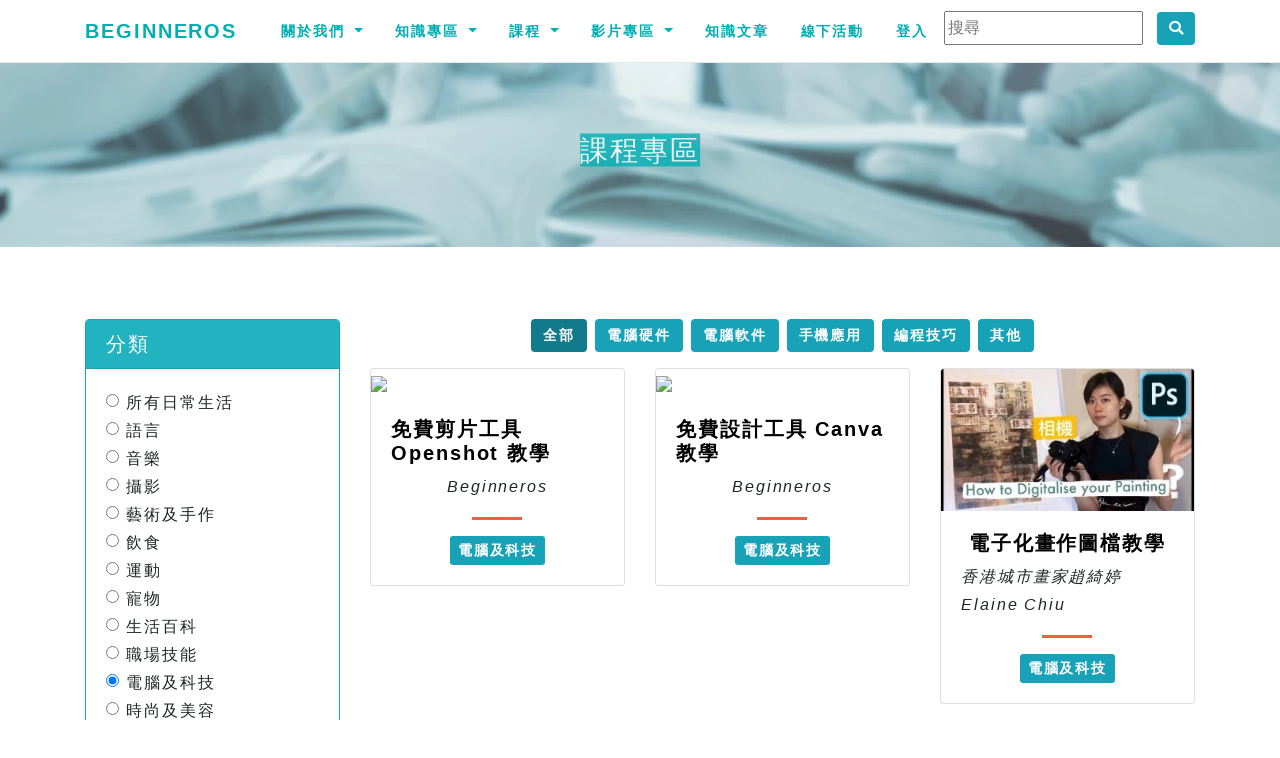

--- FILE ---
content_type: text/html; charset=UTF-8
request_url: https://beginneros.com/course.php?category=course_daily_it&level=&sorting=newest
body_size: 14347
content:
<!DOCTYPE html>
<html>
  <head>
		<meta charset="utf-8">
    <meta name="viewport" content="width=device-width, initial-scale=1, shrink-to-fit=no">
		<meta property="fb:app_id" content="1283835058294256" />
    <meta property="og:url" content="https://beginneros.com/course.php" />
		<meta property="og:type" content="website" />
		<title>課程 - Beginneros | 網上學習平台</title><meta property="og:title" content="課程 - Beginneros | 網上學習平台" />		<meta name="author" content="Beginneros">
				<meta name="description" content="Beginneros的網上學習平台提供不同類別的網上課程供大家學習" /><meta property="og:description" content="Beginneros的網上學習平台提供不同類別的網上課程供大家學習" /><meta name="keywords" content="網上教學,網上課程, 網上,免費教學,學習" />		<meta property="og:image" content="https://beginneros.com/photo/companylogo.jpg" />
    		<meta charset="utf-8">
    <meta name="viewport" content="width=device-width, initial-scale=1, shrink-to-fit=no">
    <meta name="author" content="Beginneros">
				<meta name="description" content="Beginneros的網上學習平台提供不同類別的網上課程供大家學習" /><meta name="keywords" content="網上教學,網上課程, 網上,免費教學,學習" />		<meta property="fb:app_id" content="1283835058294256" />
		    <meta property="og:url" content="https://beginneros.com" />
		<meta property="og:type" content="website" />
		<meta property="og:title" content="Beginneros | 網上學習平台" />
		<meta property="og:description" content="Beginneros - 網上學習平台" />
		<meta property="og:image" content="https://beginneros.com/photo/companylogo.jpg" />
				<title>Beginneros | 網上學習平台</title>
		<link rel="shortcut icon" href="photo/favicon.png">
    <!-- Bootstrap core CSS -->
    <link rel="stylesheet" href="css/bootstrap.css">
		<link rel="stylesheet" href="css/fontawesome.css">
		<link href="css/magnific-popup.css" rel="stylesheet">
		<link href="css/creative.css" rel="stylesheet">
    <link href="css/style.css" rel="stylesheet">
		<style>
		.card-text {
			font-size: 0.9rem;
		}
		.btn {
			font-size: 0.9rem;
		}
		@media (max-width: 992px) {
			.bannercentered {
				font-size:2rem;
				letter-spacing:0.4rem;
			}
		}
		@media (max-width: 340px) {
			.bannercentered {
				font-size:1.5rem;
				letter-spacing:0.3rem;
			}
		}

		</style>
				<script type="module">
			import { initializeApp } from "https://www.gstatic.com/firebasejs/9.0.1/firebase-app.js";
			import { getAnalytics, logEvent } from "https://www.gstatic.com/firebasejs/9.0.1/firebase-analytics.js";
			const firebaseConfig = {
				apiKey: "AIzaSyBahw-GHL5rQ5g7rAfayyOaFCfhUoHEYeY",
				authDomain: "beginneros.firebaseapp.com",
				databaseURL: "https://beginneros.firebaseio.com",
				projectId: "beginneros",
				storageBucket: "beginneros.appspot.com",
				messagingSenderId: "372088103247",
				appId: "1:372088103247:web:a4b87490e045cedad8a53a",
				measurementId: "G-1K1CF8G5QV"
			};
			const app = initializeApp(firebaseConfig);
			const analytics = getAnalytics(app);
			logEvent(analytics, 'notification_received');
		</script>
		<script async src="https://pagead2.googlesyndication.com/pagead/js/adsbygoogle.js?client=ca-pub-8029042984497173" crossorigin="anonymous"></script>
		<script>
			(function(w,d,s,l,i){w[l]=w[l]||[];w[l].push({'gtm.start':
			new Date().getTime(),event:'gtm.js'});var f=d.getElementsByTagName(s)[0],
			j=d.createElement(s),dl=l!='dataLayer'?'&l='+l:'';j.async=true;j.src=
			'https://www.googletagmanager.com/gtm.js?id='+i+dl;f.parentNode.insertBefore(j,f);
			})(window,document,'script','dataLayer','GTM-5Z86M62');
		</script>
		<script async src="https://www.googletagmanager.com/gtag/js?id=UA-127099418-1"></script>
		<script>
			window.dataLayer = window.dataLayer || [];
			function gtag(){dataLayer.push(arguments);}
			gtag('js', new Date());

			gtag('config', 'UA-127099418-1');
		</script>

		<script async='async' src='https://www.googletagservices.com/tag/js/gpt.js'></script>
		<script>
			var googletag = googletag || {};
			googletag.cmd = googletag.cmd || [];
		</script>		<script>
			googletag.cmd.push(function() {
				googletag.defineSlot('/21632175908/BEGIN_Ads/BEGIN_CourseChannel_325x217_1', [325, 217], 'div-gpt-ad-1516007538629-0').addService(googletag.pubads());
				googletag.defineSlot('/21632175908/BEGIN_Ads/BEGIN_CourseChannel_325x217_2', [325, 217], 'div-gpt-ad-1516007538629-1').addService(googletag.pubads());
				googletag.defineSlot('/21632175908/BEGIN_Ads/BEGIN_CourseChannel_325x217_3', [325, 217], 'div-gpt-ad-1516007538629-2').addService(googletag.pubads());
				googletag.defineSlot('/21632175908/BEGIN_Ads/BEGIN_CourseChannel_970x90_1', [[728, 90], [970, 90]], 'div-gpt-ad-1516007538629-3').addService(googletag.pubads());
				googletag.defineSlot('/21632175908/BEGIN_Ads/BEGIN_CourseChannel_970x90_2', [[728, 90], [970, 90]], 'div-gpt-ad-1516007538629-4').addService(googletag.pubads());
				googletag.pubads().enableSingleRequest();
				googletag.enableServices();
			});
		</script>
  </head>
	<style>
	.filterDiv {
		display: none;
	}
	.show {
		display: block;
	}
	</style>
  <body id="page-top">
    		<noscript>
			<iframe src="https://www.googletagmanager.com/ns.html?id=GTM-5Z86M62"
		height="0" width="0" style="display:none;visibility:hidden"></iframe>
		</noscript>
		<nav class="navbar navbar-expand-lg navbar-light fixed-top" id="mainNav">
      <div class="container">
        <a class="navbar-brand" href="index.php">Beginneros</a>
        <button class="navbar-toggler navbar-toggler-right" type="button" data-toggle="collapse" data-target="#navbarResponsive" aria-controls="navbarResponsive" aria-expanded="false" aria-label="Toggle navigation">
          <span class="navbar-toggler-icon"></span>
        </button>
        <div class="collapse navbar-collapse" id="navbarResponsive">
          <ul class="navbar-nav ml-auto">
						<li class="nav-item dropdown">
							<a class="nav-link dropdown-toggle" href="#" id="navbardrop" data-toggle="dropdown">
								關於我們
							</a>
							<div class="dropdown-menu">
								<!--
								<a class="dropdown-item js-scroll-trigger" href="index.php#services">工作內容</a>
								<a class="dropdown-item js-scroll-trigger" href="index.php#event">精選活動</a>
								-->
								<a class="dropdown-item js-scroll-trigger" href="index.php#about">關於我們</a>
								<a class="dropdown-item js-scroll-trigger" href="index.php#contact">聯絡我們</a>
								<a class="dropdown-item" href="business.php">商業合作</a>
								<a class="dropdown-item" href="media.php">媒體訪問</a>
							</div>
						</li>
						<!--
						<li class="nav-item">
              <a class="nav-link" href="event.php">每月活動</a>
            </li>
						-->
						<li class="nav-item dropdown">
							<a class="nav-link dropdown-toggle" href="#" id="navbardrop2" data-toggle="dropdown">
								知識專區
							</a>
							<div class="dropdown-menu">
								<a class="dropdown-item" href="trivia.php">冷知識</a>
								<a class="dropdown-item" href="trivia.php?category=trivia_twosides">說穿了</a>
								<a class="dropdown-item" href="trivia.php?category=trivia_quotes">語錄</a>
							</div>
						</li>
            <li class="nav-item dropdown">
							<a class="nav-link dropdown-toggle" href="#" id="navbardrop3" data-toggle="dropdown">
								課程
							</a>
							<div class="dropdown-menu">
								<a class="dropdown-item" href="course.php?coursetype=dse">DSE</a>
								<a class="dropdown-item" href="course.php">生活課程</a>
							</div>
            </li>
            <li class="nav-item dropdown">
							<a class="nav-link dropdown-toggle" href="#" id="navbardrop4" data-toggle="dropdown">
								影片專區
							</a>
							<div class="dropdown-menu">
								<a class="dropdown-item" href="triviavideo.php">這個知識不太冷</a>
								<a class="dropdown-item" href="triviaanimate.php">冷知識動畫</a>
							</div>
            </li>
						<li class="nav-item">
              <a class="nav-link" href="article.php">知識文章</a>
            </li>
						<li class="nav-item">
              <a class="nav-link" href="event_y.php">線下活動</a>
            </li>
												<li class="nav-item">
              <a class="nav-link" href="login.php">登入</a>
            </li>
												<li class="nav-item">
							<div class="">
								<input class="mr-sm-2" type="text" placeholder="搜尋" id="search_content">
								<button class="btn btn-info" type="button" onclick="search_content()"><i class='fas fa-search'></i></button>
							</div>
            </li>
          </ul>
        </div>
      </div>
    </nav>		<div class="container-fluid banner" style="padding-left: 0px; padding-right: 0px;">
			<img class="img-fluid" src="img/每月課程_head_size.jpg" alt="Card image" style="width:100%">
			<h3 class="bannercentered" style="">課程專區</h3>
		</div>
    <div class="container mt-5">
			<div class="row">
				<div class="col-lg-8 mx-auto text-center" id="advert1" style="display: none;">
					<div id='div-gpt-ad-1516007538629-0'></div>
				</div>
				<div class="col-lg-8 mx-auto text-center" id="advert2" style="display: none;">
					<div id='div-gpt-ad-1516007538629-3'></div>
				</div>
			</div>
			<div class="row">
        <div class="col-md-3">
          <div class="card border-info my-4">
            <h5 class="card-header">分類</h5>
            <div class="card-body">
														<input type="hidden" name="coursetype" value="">
							<div class="row">
								<div class="col-6 col-sm-4 col-md-12">
									<div class="form-check">
										<label class="form-check-label"><input type="radio" class="form-check-input" onchange="filterSelection()" value="" name="category" > 所有日常生活</label>
									</div>
								</div>
								<div class="col-6 col-sm-4 col-md-12"><div class="form-check"><label class="form-check-label"><input type="radio" class="form-check-input" onchange="filterSelection()" value="course_daily_language" name="category"> 語言</label></div></div><div class="col-6 col-sm-4 col-md-12"><div class="form-check"><label class="form-check-label"><input type="radio" class="form-check-input" onchange="filterSelection()" value="course_daily_music" name="category"> 音樂</label></div></div><div class="col-6 col-sm-4 col-md-12"><div class="form-check"><label class="form-check-label"><input type="radio" class="form-check-input" onchange="filterSelection()" value="course_daily_photography" name="category"> 攝影</label></div></div><div class="col-6 col-sm-4 col-md-12"><div class="form-check"><label class="form-check-label"><input type="radio" class="form-check-input" onchange="filterSelection()" value="course_daily_arts" name="category"> 藝術及手作</label></div></div><div class="col-6 col-sm-4 col-md-12"><div class="form-check"><label class="form-check-label"><input type="radio" class="form-check-input" onchange="filterSelection()" value="course_daily_food" name="category"> 飲食</label></div></div><div class="col-6 col-sm-4 col-md-12"><div class="form-check"><label class="form-check-label"><input type="radio" class="form-check-input" onchange="filterSelection()" value="course_daily_sports" name="category"> 運動</label></div></div><div class="col-6 col-sm-4 col-md-12"><div class="form-check"><label class="form-check-label"><input type="radio" class="form-check-input" onchange="filterSelection()" value="course_daily_pets" name="category"> 寵物</label></div></div><div class="col-6 col-sm-4 col-md-12"><div class="form-check"><label class="form-check-label"><input type="radio" class="form-check-input" onchange="filterSelection()" value="course_daily_life" name="category"> 生活百科</label></div></div><div class="col-6 col-sm-4 col-md-12"><div class="form-check"><label class="form-check-label"><input type="radio" class="form-check-input" onchange="filterSelection()" value="course_daily_office" name="category"> 職場技能</label></div></div><div class="col-6 col-sm-4 col-md-12"><div class="form-check"><label class="form-check-label"><input type="radio" class="form-check-input" onchange="filterSelection()" value="course_daily_it" name="category" checked> 電腦及科技</label></div></div><div class="col-6 col-sm-4 col-md-12"><div class="form-check"><label class="form-check-label"><input type="radio" class="form-check-input" onchange="filterSelection()" value="course_daily_fashion" name="category"> 時尚及美容</label></div></div><div class="col-6 col-sm-4 col-md-12"><div class="form-check"><label class="form-check-label"><input type="radio" class="form-check-input" onchange="filterSelection()" value="course_daily_health" name="category"> 醫藥健康</label></div></div><div class="col-6 col-sm-4 col-md-12"><div class="form-check"><label class="form-check-label"><input type="radio" class="form-check-input" onchange="filterSelection()" value="course_daily_entertainment" name="category"> 休閒娛樂</label></div></div><div class="col-6 col-sm-4 col-md-12"><div class="form-check"><label class="form-check-label"><input type="radio" class="form-check-input" onchange="filterSelection()" value="course_daily_travel" name="category"> 旅遊及文化</label></div></div><div class="col-6 col-sm-4 col-md-12"><div class="form-check"><label class="form-check-label"><input type="radio" class="form-check-input" onchange="filterSelection()" value="course_daily_history" name="category"> 歷史及傳記</label></div></div><div class="col-6 col-sm-4 col-md-12"><div class="form-check"><label class="form-check-label"><input type="radio" class="form-check-input" onchange="filterSelection()" value="course_daily_sociology" name="category"> 社會與政治</label></div></div><div class="col-6 col-sm-4 col-md-12"><div class="form-check"><label class="form-check-label"><input type="radio" class="form-check-input" onchange="filterSelection()" value="made_by_beginneros" name="category"> 自家製作</label></div></div>              </div>
							            </div>
          </div>
										<div class="card border-info my-4">
            <h5 class="card-header">排序</h5>
            <div class="card-body">
              <div class="row">
								<div class="col-6 col-sm-4 col-md-12">
									<div class="form-check">
										<label class="form-check-label">
											<input type="radio" class="form-check-input" onchange="filterSelection()" value="newest" name="sorting" checked> 由新至舊
										</label>
									</div>
								</div>
								<div class="col-6 col-sm-4 col-md-12">
									<div class="form-check">
										<label class="form-check-label">
											<input type="radio" class="form-check-input" onchange="filterSelection()" value="oldest" name="sorting" > 由舊至新
										</label>
									</div>
								</div>
								<div class="col-6 col-sm-4 col-md-12">
									<div class="form-check">
										<label class="form-check-label">
											<input type="radio" class="form-check-input" onchange="filterSelection()" value="popular" name="sorting" > 人氣
										</label>
									</div>
								</div>
              </div>
            </div>
          </div>
        </div>
        <div class="col-md-9">
          <h1 class="my-4"></h1>
					<div class='row d-flex justify-content-center mb-3'><a href="course.php?coursetype=&category=course_daily_it&category_sub=&sorting=newest" class="btn btn-info mx-1 active">全部</a><a href="course.php?coursetype=&category=course_daily_it&category_sub=course_it_hardware&sorting=newest" class="btn btn-info mx-1">電腦硬件</a><a href="course.php?coursetype=&category=course_daily_it&category_sub=course_it_software&sorting=newest" class="btn btn-info mx-1">電腦軟件</a><a href="course.php?coursetype=&category=course_daily_it&category_sub=course_it_phone&sorting=newest" class="btn btn-info mx-1">手機應用</a><a href="course.php?coursetype=&category=course_daily_it&category_sub=course_it_coding&sorting=newest" class="btn btn-info mx-1">編程技巧</a><a href="course.php?coursetype=&category=course_daily_it&category_sub=course_it_other&sorting=newest" class="btn btn-info mx-1">其他</a></div>					<div class="row">
						<div class="col-lg-4 col-md-6 col-sm-12 course_daily_it">
								<div class="card mb-4">
									<a href="courseDetail.php?course_id=431" target="_blank">
									<img class="card-img-top" src="https://img.youtube.com/vi/RtKRBHnEX7E/mqdefault.jpg">
									</a>
									<div class="card-body">
										<a href="courseDetail.php?course_id=431" style="color: #000000;" target="_blank">
										<h5 class="d-flex justify-content-center font-weight-bold">免費剪片工具 Openshot 教學</h5>
										</a>
										<p class="d-flex justify-content-center"><span class="font-italic">Beginneros</span></p>
										<hr>
										<p class="card-text text-center"><a href="course.php?category=course_daily_it" class="btn btn-info btn-sm mx-1">電腦及科技</a></p>
									</div>
								</div>
							</div><div class="col-lg-4 col-md-6 col-sm-12 course_daily_it">
								<div class="card mb-4">
									<a href="courseDetail.php?course_id=430" target="_blank">
									<img class="card-img-top" src="https://img.youtube.com/vi/bXEARyt987Q/mqdefault.jpg">
									</a>
									<div class="card-body">
										<a href="courseDetail.php?course_id=430" style="color: #000000;" target="_blank">
										<h5 class="d-flex justify-content-center font-weight-bold">免費設計工具 Canva 教學</h5>
										</a>
										<p class="d-flex justify-content-center"><span class="font-italic">Beginneros</span></p>
										<hr>
										<p class="card-text text-center"><a href="course.php?category=course_daily_it" class="btn btn-info btn-sm mx-1">電腦及科技</a></p>
									</div>
								</div>
							</div><div class="col-lg-4 col-md-6 col-sm-12 course_daily_it">
								<div class="card mb-4">
									<a href="courseDetail.php?course_id=145" target="_blank">
									<img class="card-img-top" src="photo/thumbs/course/145.jpg">
									</a>
									<div class="card-body">
										<a href="courseDetail.php?course_id=145" style="color: #000000;" target="_blank">
										<h5 class="d-flex justify-content-center font-weight-bold">電子化畫作圖檔教學</h5>
										</a>
										<p class="d-flex justify-content-center"><span class="font-italic">香港城市畫家趙綺婷 Elaine Chiu</span></p>
										<hr>
										<p class="card-text text-center"><a href="course.php?category=course_daily_it" class="btn btn-info btn-sm mx-1">電腦及科技</a></p>
									</div>
								</div>
							</div><div class="col-lg-4 col-md-6 col-sm-12 course_daily_it">
								<div class="card mb-4">
									<a href="courseDetail.php?course_id=334" target="_blank">
									<img class="card-img-top" src="photo/thumbs/course/334.jpg">
									</a>
									<div class="card-body">
										<a href="courseDetail.php?course_id=334" style="color: #000000;" target="_blank">
										<h5 class="d-flex justify-content-center font-weight-bold">Photoshop教學︱由零開始學習Photoshop (七)</h5>
										</a>
										<p class="d-flex justify-content-center"><span class="font-italic">PAPAYA 電腦教室</span></p>
										<hr>
										<p class="card-text text-center"><a href="course.php?category=course_daily_it" class="btn btn-info btn-sm mx-1">電腦及科技</a></p>
									</div>
								</div>
							</div><div class="col-lg-4 col-md-6 col-sm-12 made_by_beginneros course_daily_it">
								<div class="card mb-4">
									<a href="courseDetail.php?course_id=427" target="_blank">
									<img class="card-img-top" src="photo/thumbs/course/427.jpg">
									</a>
									<div class="card-body">
										<a href="courseDetail.php?course_id=427" style="color: #000000;" target="_blank">
										<h5 class="d-flex justify-content-center font-weight-bold">究竟NFT是甚麼？</h5>
										</a>
										<p class="d-flex justify-content-center"><span class="font-italic">每日幣研</span></p>
										<hr>
										<p class="card-text text-center"><a href="course.php?category=made_by_beginneros" class="btn btn-info btn-sm mx-1">自家製作</a><a href="course.php?category=course_daily_it" class="btn btn-info btn-sm mx-1">電腦及科技</a></p>
									</div>
								</div>
							</div><div class="col-lg-4 col-md-6 col-sm-12 course_daily_it">
								<div class="card mb-4">
									<a href="courseDetail.php?course_id=333" target="_blank">
									<img class="card-img-top" src="photo/thumbs/course/333.jpg">
									</a>
									<div class="card-body">
										<a href="courseDetail.php?course_id=333" style="color: #000000;" target="_blank">
										<h5 class="d-flex justify-content-center font-weight-bold">Photoshop教學︱由零開始學習Photoshop (六)</h5>
										</a>
										<p class="d-flex justify-content-center"><span class="font-italic">PAPAYA 電腦教室</span></p>
										<hr>
										<p class="card-text text-center"><a href="course.php?category=course_daily_it" class="btn btn-info btn-sm mx-1">電腦及科技</a></p>
									</div>
								</div>
							</div><div class="col-lg-4 col-md-6 col-sm-12 course_daily_it">
								<div class="card mb-4">
									<a href="courseDetail.php?course_id=332" target="_blank">
									<img class="card-img-top" src="photo/thumbs/course/332.jpg">
									</a>
									<div class="card-body">
										<a href="courseDetail.php?course_id=332" style="color: #000000;" target="_blank">
										<h5 class="d-flex justify-content-center font-weight-bold">Photoshop教學︱由零開始學習Photoshop (五)</h5>
										</a>
										<p class="d-flex justify-content-center"><span class="font-italic">PAPAYA 電腦教室</span></p>
										<hr>
										<p class="card-text text-center"><a href="course.php?category=course_daily_it" class="btn btn-info btn-sm mx-1">電腦及科技</a></p>
									</div>
								</div>
							</div><div class="col-lg-4 col-md-6 col-sm-12 course_daily_it">
								<div class="card mb-4">
									<a href="courseDetail.php?course_id=331" target="_blank">
									<img class="card-img-top" src="photo/thumbs/course/331.jpg">
									</a>
									<div class="card-body">
										<a href="courseDetail.php?course_id=331" style="color: #000000;" target="_blank">
										<h5 class="d-flex justify-content-center font-weight-bold">Photoshop教學︱由零開始學習Photoshop (四)</h5>
										</a>
										<p class="d-flex justify-content-center"><span class="font-italic">PAPAYA 電腦教室</span></p>
										<hr>
										<p class="card-text text-center"><a href="course.php?category=course_daily_it" class="btn btn-info btn-sm mx-1">電腦及科技</a></p>
									</div>
								</div>
							</div><div class="col-lg-4 col-md-6 col-sm-12 course_daily_it">
								<div class="card mb-4">
									<a href="courseDetail.php?course_id=330" target="_blank">
									<img class="card-img-top" src="photo/thumbs/course/330.jpg">
									</a>
									<div class="card-body">
										<a href="courseDetail.php?course_id=330" style="color: #000000;" target="_blank">
										<h5 class="d-flex justify-content-center font-weight-bold">Photoshop教學︱由零開始學習Photoshop (三)</h5>
										</a>
										<p class="d-flex justify-content-center"><span class="font-italic">PAPAYA 電腦教室</span></p>
										<hr>
										<p class="card-text text-center"><a href="course.php?category=course_daily_it" class="btn btn-info btn-sm mx-1">電腦及科技</a></p>
									</div>
								</div>
							</div><div class="col-lg-4 col-md-6 col-sm-12 course_daily_it">
								<div class="card mb-4">
									<a href="courseDetail.php?course_id=335" target="_blank">
									<img class="card-img-top" src="photo/thumbs/course/335.jpg">
									</a>
									<div class="card-body">
										<a href="courseDetail.php?course_id=335" style="color: #000000;" target="_blank">
										<h5 class="d-flex justify-content-center font-weight-bold">電腦軟件教學︱學會使用免費砌圖工具Canva</h5>
										</a>
										<p class="d-flex justify-content-center"><span class="font-italic">PAPAYA 電腦教室</span></p>
										<hr>
										<p class="card-text text-center"><a href="course.php?category=course_daily_it" class="btn btn-info btn-sm mx-1">電腦及科技</a></p>
									</div>
								</div>
							</div><div class="col-lg-4 col-md-6 col-sm-12 course_daily_it">
								<div class="card mb-4">
									<a href="courseDetail.php?course_id=284" target="_blank">
									<img class="card-img-top" src="photo/thumbs/course/284.jpg">
									</a>
									<div class="card-body">
										<a href="courseDetail.php?course_id=284" style="color: #000000;" target="_blank">
										<h5 class="d-flex justify-content-center font-weight-bold">網絡安全｜VPN究竟是甚麼?</h5>
										</a>
										<p class="d-flex justify-content-center"><span class="font-italic">放火牆 Fly via wall</span></p>
										<hr>
										<p class="card-text text-center"><a href="course.php?category=course_daily_it" class="btn btn-info btn-sm mx-1">電腦及科技</a></p>
									</div>
								</div>
							</div><div class="col-lg-4 col-md-6 col-sm-12 course_daily_it">
								<div class="card mb-4">
									<a href="courseDetail.php?course_id=329" target="_blank">
									<img class="card-img-top" src="photo/thumbs/course/329.jpg">
									</a>
									<div class="card-body">
										<a href="courseDetail.php?course_id=329" style="color: #000000;" target="_blank">
										<h5 class="d-flex justify-content-center font-weight-bold">Photoshop教學︱由零開始學習Photoshop (二)</h5>
										</a>
										<p class="d-flex justify-content-center"><span class="font-italic">PAPAYA 電腦教室</span></p>
										<hr>
										<p class="card-text text-center"><a href="course.php?category=course_daily_it" class="btn btn-info btn-sm mx-1">電腦及科技</a></p>
									</div>
								</div>
							</div>					</div>
					<div class="row">
										<ul class="pagination pagination-sm justify-content-center mx-auto	">
						<!-- Link of the first page -->
						<li class='page-item disabled'>
							<a class='page-link' href='?coursetype=&category=course_daily_it&category_sub=&sorting=newest&page=1'><<</a>
						</li>
						<!-- Link of the previous page -->
						<li class='page-item disabled'>
							<a class='page-link' href='?coursetype=&category=course_daily_it&category_sub=&sorting=newest&page=1'><</a>
						</li>
						<!-- Links of the pages with page number -->
												<li class='page-item active'>
							<a class='page-link' href='?coursetype=&category=course_daily_it&category_sub=&sorting=newest&page=1'>1</a>
						</li>
												<li class='page-item '>
							<a class='page-link' href='?coursetype=&category=course_daily_it&category_sub=&sorting=newest&page=2'>2</a>
						</li>
												<li class='page-item '>
							<a class='page-link' href='?coursetype=&category=course_daily_it&category_sub=&sorting=newest&page=3'>3</a>
						</li>
												<!-- Link of the next page -->
						<li class='page-item '>
							<a class='page-link' href='?coursetype=&category=course_daily_it&category_sub=&sorting=newest&page=2'>></a>
						</li>
						<!-- Link of the last page -->
						<li class='page-item '>
						<a class='page-link' href='?coursetype=&category=course_daily_it&category_sub=&sorting=newest&page=3'>>></a>
						</li>
					</ul>
										</div>
        </div>
      </div>
    </div>
    <div class="modal fade" id="courseDetail">
			<div class="modal-dialog modal-dialog-centered modal-lg">
				<div class="modal-content">
					<!-- Modal body -->
					<div class="modal-body">
						<div id="course_detail"></div>
					</div>
				</div>
			</div>
		</div>
    <!-- Footer -->
    		<!-- Scroll to Top Button-->
    <a class="scroll-to-top rounded" href="#page-top">
      <i class="fa fa-angle-up"></i>
    </a>
		<footer class="sticky-footer text-center text-white" style="height:140px;padding-top:20px; background-color:#00afb3;">
		<div style="font-size:1.5em;">
			<i class="fab fa-facebook" style="cursor:pointer;margin:0.4rem" onclick="window.open('https://www.facebook.com/beginneros/', '_blank');"></i>
			<i class="fab fa-instagram" style="cursor:pointer;margin:0.4rem" onclick="window.open('https://www.instagram.com/beginneros/', '_blank');"></i>
			<i class="fab fa-youtube" style="cursor:pointer;margin:0.4rem" onclick="window.open('https://goo.gl/mFfvbG', '_blank');"></i>
		</div>
		<p>Copyright &copy; Beginneros 2026<br/>
		<button type="button" class="btn btn-link text-white" data-toggle="modal" data-target="#privacy">私隱政策</button>
    </p>
		</footer>
		<!-- The Modal -->
		<div class="modal fade" id="joinus">
			<div class="modal-dialog modal-lg">
				<div class="modal-content">
					<!-- Modal Header -->
					<div class="modal-header">
						<h4 class="modal-title">參與授課</h4>
						<button type="button" class="close" data-dismiss="modal">	關閉&times;</button>
					</div>
					<div class="modal-body">
						<div>
						<h2 style="text-align: center;"><strong>加入我們</strong></h2><br/>&nbsp;<br/>如果您也希望分享知識、廣傳技藝，歡迎您加入Beginneros的導師團隊，目前與Beginneros合作的導師亦有超過40名。<br/><br/>我們會為導師提供專業的拍攝及課程制訂服務，讓導師可以專注在教學內容。在一起制訂課程大綱及教學內容後，團隊就會為您進行拍攝、負責後期製作與配音，並經過導師檢查後才將課程上架，與香港人一起分享您的專業。<br/><br/>只要您願意分享和教導您的專業，我們便會與您一齊製作屬於您的課程。立即報名，成為Beginneros的導師，分享您專業和興趣吧。<br/><br/><br/><br/>&nbsp;<br/><h2 style="text-align: center;"><strong>聯絡及查詢</strong></h2><br/>&nbsp;<br/>若有意成為導師，歡迎電郵至 <a href="mailto:contact@beginneros.com">contact@beginneros.com</a> 聯絡我們，或填寫以下表格，簡單講述有興趣教導的課程，Beginneros就會有專人聯絡您們進行跟進。
						</div>
					</div>
				</div>
			</div>
		</div>
		<div class="modal fade" id="privacy">
			<div class="modal-dialog modal-lg modal-dialog-scrollable">
				<div class="modal-content">
					<!-- Modal Header -->
					<div class="modal-header">
						<h4 class="modal-title">私隱政策</h4>
						<button type="button" class="close" data-dismiss="modal">	關閉&times;</button>
					</div>
					<div class="modal-body">
						<div>
						<p style="text-align: right;">最近更新日期: 2016年9月11日</p><br/>Beginneros Limited( 本公司) 非常重視您的隱私權，因此我們制定了一項隱私權政策，載明我們如何收集、保留、使用、分享及儲存您的資料。本公司有權修改本「私隱政策」，而有關更新的版本將登載於本網頁上。您有任何疑問，亦請將意見電郵至欲contact@beginneros.com。<br/><br/>【個人資料的收集與使用】<br/><br/>個人資料，即可用以辨識或聯絡特定個人的資料。爲獲得某些服務，學員可能會被要求提供個人資料（如姓名、通訊地址、電話號碼、電址郵件地址等）作爲服務的登記程式的一部分，或作爲學員持續使用服務的一部分。學員有責任給予本公司的任何登記資料均是準確、正確和最新的。<br/><br/>您有權要求查閱或修改有關您在我們紀錄裡的個人資料；在任何情況下，如果您希望查閱或修改您在我們紀錄裡的資料，請將最新資料電郵至contact@beginneros.com。<br/><br/>有關本公司可能如何使用這些個人資料，舉例說明如下：<br/>- 為本公司與合作夥伴提供服務之用。<br/>- 供本公司與合作夥伴行銷其產品、服務之用。<br/>- 進行相關網路行為或市場調查或統計之用。<br/>- 若為與合作夥伴共同舉辦之活動，則同意本公司與合作夥伴得各自為該活動或其後行銷之目的之用。<br/>- 本公司可能透過電子郵件提供相關行銷或活動訊息予您，若您不願意接受此類郵件，可於用戶設定選擇取消訂閱此類郵件。<br/><br/>對於會員所登錄或留存之個人資料，除下列情況外，本公司同意，在未獲得會員同意以前，不對外揭露會員之姓名、地址、電子郵件地址、聯絡電話及其他依法受保護之個人資料：<br/>- 基於法律之規定。<br/>- 受司法機關或其他有權機關基於法定程序之要求。<br/>- 為保障本公司之財產及權益。<br/>- 在緊急情況下為維護其他會員或第三人之人身安全。<br/>- 會員在本公司與合作顆伴的留存的基本資料，本公司與合作顆伴決不會販售或任意提供給第三者（個人或公司團體），但是參加本公司主辦或協辦活動，因寄發贈品或聯絡所需，本公司與合作顆伴得運用部分個人資料。<br/>對於會員所登錄或留存之個人資料，會員同意本公司及本公司之合作顆伴，得於法律許可之範圍內蒐集、處理、保存、傳遞及使用該等資料，以提供會員其他資訊或服務、或作成會員統計資料、或進行關於網路行為之調查或研究。<br/><br/>2. 本公司於網上收集的客戶個人資料會用作本公司向閣下提供服務、處理查詢及投訴、做服務調查的用途，閣下的個人資料亦會在閣下的同意下有機會作為本公司直接推銷的用途。若閣下未滿13歲，閣下必須在向本公司提供任何個人資料之前徵詢家長或閣下的監護人的同意。此外閣下的個人資料亦可能按所需情況就下列目的及用途而轉移或轉讓或披露予下述（包括但不限於）各方：<br/><br/>- 核實閣下身份；<br/>- 申請、日常運作（包括但不限於會員/使用者更新）、延續使用及終止使用本網站的服務；<br/>- 於本公司刊登廣告的客戶；<br/>- 本公司的代理商、供應商、承包商、合作夥件或任何其他服務提供者，以供其用於本網站提供的服務或相關的用途；<br/>- 按對本公司有約束力的任何法例要求，向任何香港政府機關披露個人資料：<br/><br/>- 內部統計調查和分析。<br/><br/>3.本私隱政策有可能不時被本公司更新而不另行通知閣下。閣下可以隨時到以下的網頁（https://beginneros.com/privacy.php），瀏覽本私隱政策的最新版本。<br/><br/>3. 【非個人資料的收集與使用】<br/><br/>本公司亦收集非個人資料，非個人資料即指不會與任何特定個人產生直接關聯之資料。我們可能為任何目的收集、使用、移轉及披露非個人資料。有關我們收集的非個人資料以及可能的使用方式，舉例說明如下：我們可能收集的資料例如：級別、學科、學校地區、住宅地區、以及本公司使用地的時區，使我們得以更了解客戶行為，並改進我們的產品、服務及廣告。<br/><br/>我們所收集的資料，亦可能關於客戶在我們網站，以及來自我們其他產品與服務的資料。這項資料會被滙總及用以協助我們提供更有用的資料給客戶，並了解我們網站、產品及服務的哪些部份最受歡迎。在本隱私權政策中，滙總的資料被視作非個人資料。<br/><br/>若我們結合非個人資料與個人資料，則結合資料在結合之情形下，均被視作個人資料。<br/><br/>【例外情形】<br/><br/>除了您主動透過本公司之網站提供的個人資料之外，您也可能在本公司及合作顆伴之社群機制或留言版主動提供個人資料，如電子郵件、姓名等。本公司提醒您有心人士可能惡意蒐集您所公開公布的個人資料，請您謹慎決定是否提供。此種形式的個人資料提供，並非本公司所蒐集、利用之個人資料，不屬於本隱私權保護政策適用之範圍。<br/><br/>【Cookies使用說明】<br/><br/>本公司的網站、網上服務、電子郵件訊息及廣告，可能使用「cookies」技術。此技術可協助我們更了解使用者行為、告訴我們使用者曾到訪過我們網站的那些部分、並提升及衡量廣告與網路搜尋的效力。由 cookies 與其他技術所收集的資料，我們將視為非個人資料。然而，若 IP 地址或其他類似之身分識別資料依當地法律被認定為個人資料，則我們亦將之視為個人資料。相同地，若非個人資料與個人資料結合，則在本隱私權政策中，我們亦將此等結合資料認作個人資料。<br/><br/>若您想關閉cookies，可於瀏覽器設定網際網路cookies處理方式。請注意，一旦關閉cookies，您將無法使用本公司網站部分服務。<br/><br/>【第三者網站連結】<br/><br/>本網站包含一些連結到其他網站的超連結。本公司並不負責這些網站的私隱政策及網站內容。<br/><br/>【隱私權政策修改】<br/><br/>本隱私權政策將隨著科技趨勢、法律規定等因素不定時修改，請學員隨時上網察看。若您對本隱私權政策有任何意見，歡迎電郵至contact@beginneros.com。<br/><br/>【政策條款變更，增加和刪除】<br/><br/>本公司會不時更新網站上的網上政策和相關文件，增加或刪除文件中的部分條款，或者刪除甚至停用整份文件。當作出這些變更時，我們會在網站上提供最新版本，並更新文件發布日期，但並不會另自提供文件修訂的通知。您需要經常瀏覽我們網站上政策條款的最新版本以獲得更新的服務資訊。<br/><br/>【未盡事宜之處理】<br/><br/>本契約如有未盡事宜，依相關法令、習慣及誠實信用原則公平解決之。<br/>學員同意僅爲本條款及任何適用法律、法規或有關轄區內公認的慣例或准則（包括關於數據或軟件向或從中國香港特別行政區或其他相關國家出口的任何法律）所允許的目的使用服務。<br/><br/><strong>免責條款</strong><br/>用戶明確地承認及同意本公司服務的提供是按現有的狀況為基準，而用戶須自行承擔使用網站任何服務的風險。<br/>本公司明確表示不會就任何有關該服務或內容所作的表述、承諾、保證或責任負上任何責任。在不限制上述條款一般適用性的情況下，本公司並不保證：<br/>(a)內容的準確性或可靠性，並不接受任何因不準確或遺漏所引致的任何損失或賠償的責任(包括但不限於合約、誹謗、侵權法或其他方面的責任)；<br/>(b)使用該服務或任何內容作任何特定目標的合適性，或該服務或任何內容的質素標準；<br/>(c)該服務將不會受阻礙或不會有任何錯誤產生。<br/>本公司明確表示不會向用戶或任何人負上因本公司促成、組合、詮釋、編改、報道或發放任何內容的疏忽而直接或間接、全面或局部導致的損失。在所有情況下，本公司均不會向用戶或任何人負上與該服務有關而直接或間接導致的損失，包括利潤上的損失或儲蓄上的損失，亦不會因第三者提出與該服務有關的申索負上任何責任。本公司亦表明不會因本公司控制以外的事項或情況導致該服務或其部分受阻礙或暫停而負上任何責任。
						</div>
					</div>
				</div>
			</div>
		</div>
		<div class="modal fade" id="modal_event_application">
			<div class="modal-dialog modal-dialog-centered modal-lg">
				<div class="modal-content">
					<div class="modal-header">
						<h4 class="modal-title">活動申請</h4>
						<button type="button" class="close" data-dismiss="modal">&times;</button>
					</div>
					<div class="modal-body">
						<form action="tool.php" method="post" enctype="multipart/form-data">
							<div class="form-group">
								<label for="event_app_title">活動<span style="color:red;">*</span></label>
								<input type="text" class="form-control" name="event_app_title" id="event_app_title" placeholder="活動名稱" value="" required>
							</div>
							<div class="form-group">
								<label for="event_app_content">活動內容<span style="color:red;">*</span></label>
								<textarea class="form-control" name="event_app_content" id="event_app_content" rows="3" required></textarea>
							</div>
							<div class="form-check-inline">
								<label class="form-check-label" for="event_app_week[]">星期
									<input type="checkbox" class="form-check-input" name="event_app_week[]" value="mon">一
									<input type="checkbox" class="form-check-input" name="event_app_week[]" value="tue">二
									<input type="checkbox" class="form-check-input" name="event_app_week[]" value="wed">三
									<input type="checkbox" class="form-check-input" name="event_app_week[]" value="thr">四
									<input type="checkbox" class="form-check-input" name="event_app_week[]" value="fri">五
									<input type="checkbox" class="form-check-input" name="event_app_week[]" value="sat">六
									<input type="checkbox" class="form-check-input" name="event_app_week[]" value="sun">日
								</label>
							</div>
							<div class="form-group">
								<label for="event_app_datefrom">開始日期<span style="color:red;">*</span></label>
								<input type="text" class="form-control" name="event_app_datefrom" id="event_app_datefrom" placeholder="活動開始日期" value="">
							</div>
							<div class="form-group">
								<label for="event_app_timefrom">開始時間<span style="color:red;">*</span></label>
								<input type="text" class="form-control" name="event_app_timefrom" id="event_app_timefrom" placeholder="活動開始時間" value="">
							</div>
							<div class="form-group">
								<label for="event_app_dateto">結束日期<span style="color:red;">*</span></label>
								<input type="text" class="form-control" name="event_app_dateto" id="event_app_dateto" placeholder="活動結束日期" value="">
							</div>
							<div class="form-group">
								<label for="event_app_timeto">結束時間<span style="color:red;">*</span></label>
								<input type="text" class="form-control" name="event_app_timeto" id="event_app_timeto" placeholder="活動結束時間" value="">
							</div>
							<div class="form-group">
								<label for="event_app_fee">活動費用</label>
								<input type="text" class="form-control" name="event_app_fee" id="event_app_fee" placeholder="活動費用。請輸入數字，如免費，請輸入0。" value="">
							</div>
							<div class="form-group">
								<label for="event_app_region">活動地區</label>
								<select class="form-control" id="event_app_region" name="event_app_region">
									<option value=""></option>
									<option value="HK">香港</option>
									<option value="KLN">九龍</option>
									<option value="NT">新界</option>
								</select>
							</div>
							<div class="form-group">
								<label for="event_app_venue">活動地址<span style="color:red;">*</span></label>
								<input type="text" class="form-control" name="event_app_venue" id="event_app_venue" placeholder="" value="" required>
							</div>
							<div class="form-group">
								<label for="event_app_organiser">舉辦單位<span style="color:red;">*</span></label>
								<input type="text" class="form-control" name="event_app_organiser" id="event_app_organiser" placeholder="舉辦單位" value="" required>
							</div>
							<div class="form-group">
								<label for="event_app_link">活動網址</label>
								<input type="text" class="form-control" name="event_app_link" id="event_app_link" placeholder="" value="">
							</div>
							<div class="form-group">
								<label for="event_app_person">聯絡人<span style="color:red;">*</span></label>
								<input type="text" class="form-control" name="event_app_person" id="event_app_person" placeholder="聯絡人" value="" required>
							</div>
							<div class="form-group">
								<label for="event_app_tel">聯絡電話<span style="color:red;">*</span></label>
								<input type="text" class="form-control" name="event_app_tel" id="event_app_tel" placeholder="電話" value="" required>
							</div>
							<div class="form-group">
								<label for="event_app_mail">聯絡電郵<span style="color:red;">*</span></label>
								<input type="text" class="form-control" name="event_app_mail" id="event_app_mail" placeholder="電郵" value="" required>
							</div>
							<div class="form-group">
								<label for="remarks">備注</label>
								<textarea class="form-control" name="remarks" id="remarks" rows="3" placeholder="給Beginneros的訊息，不會刊登"></textarea>
							</div>
							<input type="hidden" name="action" value="add_event_app">
							<button type="submit" class="btn btn-primary">Submit</button>
						</form>
					</div>
				</div>
			</div>
		</div>
		    <div id="fb-root"></div>
				<!-- Bootstrap core JavaScript -->
    <script src="js/jquery.js"></script>
		<script src="js/bootstrap.js"></script>
		<script src="js/jquery-ui.js"></script>
		<script src="class/ckeditor/ckeditor.js"></script>
		<!-- Plugin JavaScript -->
    <script src="js/jquery.easing.js"></script>
    <!-- Custom scripts for all pages-->
    <script src="js/admin.js"></script>
    <script src="js/jquery.magnific-popup.js"></script>

    <!-- Custom scripts for this template -->
    <script src="js/scrollreveal.js"></script>
		<script src="js/creative.js"></script>
		<script src="js/bootstrap-datepicker.js"></script>
		<link rel="stylesheet" type="text/css" href="class/datetimepicker/jquery.datetimepicker.css"/>
		<script src="class/datetimepicker/build/jquery.datetimepicker.full.js"></script>
    <script>
		(function(d, s, id) {
			var js, fjs = d.getElementsByTagName(s)[0];
			if (d.getElementById(id)) return;
			js = d.createElement(s); js.id = id;
			js.src = 'https://connect.facebook.net/zh_HK/sdk.js#xfbml=1&version=v3.0&appId=1283835058294256&autoLogAppEvents=1';
			fjs.parentNode.insertBefore(js, fjs);
		}(document, 'script', 'facebook-jssdk'));
		$(function(){
			$("#event_app_datefrom").datepicker({
				format: "yyyy-mm-dd",
				autoclose: true,
				todayHighlight: true
			});
			$("#event_app_dateto").datepicker({
				format: "yyyy-mm-dd",
				autoclose: true,
				todayHighlight: true
			});
			$("#event_app_timefrom").datetimepicker({
				datepicker:false,
				format:'H:i'
			});
			$("#event_app_timeto").datetimepicker({
				datepicker:false,
				format:'H:i'
			});
		});
		
		function search_content() {
			if($("#search_content").val().length > 0){
				window.location.href = "search.php?search_content="+$("#search_content").val();
			}
		}
		</script>		<script>
		function filterSelection() {
			document.location.href = ''+'?coursetype='+$("input[name=coursetype]").val()+'&category='+$("input[name=category]:checked").val()+'&sorting='+$("input[name=sorting]:checked").val();
		}
		function filterSubSelection(category_eng) {
			document.location.href = ''+'?coursetype='+$("input[name=coursetype]").val()+'&category='+category_eng+'&category_sub='+$("input[name=category_sub]:checked").val()+'&sorting='+$("input[name=sorting]:checked").val();
		}
		googletag.cmd.push(function() { googletag.display('div-gpt-ad-1516007538629-0'); });
		googletag.cmd.push(function() { googletag.display('div-gpt-ad-1516007538629-3'); });
		if($(window).width() > 768){
			$("#advert1").hide();
			$("#advert2").show();
		} else {
			$("#advert2").hide();
			$("#advert1").show();
		}
		$(window).resize(function() {
			if($(window).width() > 768){
				$("#advert1").hide();
				$("#advert2").show();
			} else {
				$("#advert2").hide();
				$("#advert1").show();
			}
		});
		</script>
  </body>
</html>


--- FILE ---
content_type: text/html; charset=utf-8
request_url: https://www.google.com/recaptcha/api2/aframe
body_size: 265
content:
<!DOCTYPE HTML><html><head><meta http-equiv="content-type" content="text/html; charset=UTF-8"></head><body><script nonce="wnojdiU8xvf5BS5LR_S8Qw">/** Anti-fraud and anti-abuse applications only. See google.com/recaptcha */ try{var clients={'sodar':'https://pagead2.googlesyndication.com/pagead/sodar?'};window.addEventListener("message",function(a){try{if(a.source===window.parent){var b=JSON.parse(a.data);var c=clients[b['id']];if(c){var d=document.createElement('img');d.src=c+b['params']+'&rc='+(localStorage.getItem("rc::a")?sessionStorage.getItem("rc::b"):"");window.document.body.appendChild(d);sessionStorage.setItem("rc::e",parseInt(sessionStorage.getItem("rc::e")||0)+1);localStorage.setItem("rc::h",'1770070187006');}}}catch(b){}});window.parent.postMessage("_grecaptcha_ready", "*");}catch(b){}</script></body></html>

--- FILE ---
content_type: text/css
request_url: https://beginneros.com/css/style.css
body_size: 246
content:
.banner {
    position: relative;
    text-align: center;
    color: white;
		margin-top: 54px;
	}
.bannercentered {
		position: absolute;
		top: 50%;
		left: 50%;
		transform: translate(-50%, -50%);
		background-color:#00afb3;
		opacity:0.8;
		color:white;
		z-index:1;
}
@media (max-width: 992px) {
	.banner {
		position: relative;
		text-align: center;
		color: white;
		margin-top: 54px;
	}
	.bannercentered {
		position: absolute;
		top: 50%;
		left: 50%;
		transform: translate(-50%, -50%);
		background-color:#00afb3;
		opacity:0.8;
		color:white;
		z-index:1;
	}
}

.scroll-to-top {
  position: fixed;
  right: 15px;
  bottom: 3px;
  display: none;
  width: 50px;
  height: 50px;
  text-align: center;
  color: white;
  background: rgba(52, 58, 64, 0.5);
  line-height: 45px;
}

.scroll-to-top:focus, .scroll-to-top:hover {
  color: white;
}

.scroll-to-top:hover {
  background: #343a40;
}

.scroll-to-top i {
  font-weight: 800;
}

.subscription {
  position: fixed;
  right: 15px;
  top: 150px;
  text-align: center;
  color: white;
  background: #00afb3;
}

.subscription:focus, .subscription:hover {
  color: white;
}

.subscription:hover {
  background: #df674b;
}

.subscription i {
  font-weight: 800;
}

.squareimg{
	padding-bottom:100%;
	height: 0;
	position: relative;
} 
.teacherimg{
	border-radius: 50%;
	position: absolute;
	width: 100%;
	height: 100%; 
	-o-object-fit: cover;
	object-fit: cover;
}